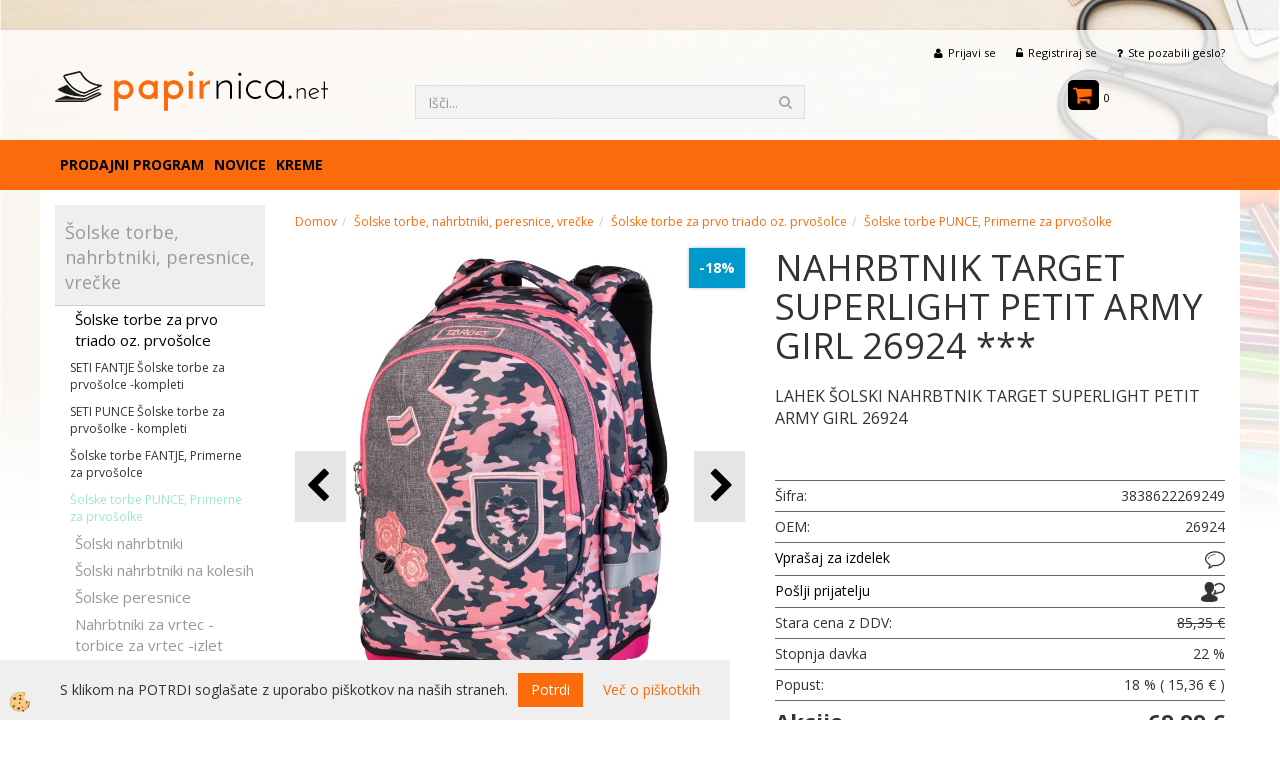

--- FILE ---
content_type: text/html
request_url: https://www.papirnica.net/nahrbtnik-target-superlight-petit-army-girl-26924
body_size: 14938
content:
<!DOCTYPE html><html lang="sl"><head><meta charset="utf-8"><title>NAHRBTNIK TARGET SUPERLIGHT PETIT ARMY GIRL 26924 ***</title>
<meta name="description" content="Šolske torbe PUNCE, Primerne za prvošolke. Šolske torbe za prvo triado oz. prvošolce. Šolske torbe, nahrbtniki, peresnice, vrečke. NAHRBTNIK TARGET SUPERLIGHT PETIT ARMY GIRL 26924 ***. LAHEK ŠOLSKI NAHRBTNIK TARGET SUPERLIGHT PETIT  ARMY GIRL 26924" />
<meta name="keywords" content="Šolske, torbe, PUNCE, Primerne, prvošolke, Šolske, torbe, prvo, triado, oz., prvošolce, Šolske, torbe, nahrbtniki, peresnice, vrečke,NAHRBTNIK, TARGET, SUPERLIGHT, PETIT, ARMY, GIRL, 26924, ***,LAHEK, ŠOLSKI, NAHRBTNIK, TARGET, SUPERLIGHT, PETIT, ARMY, GIRL, 26924, " />
<link rel="alternate" hreflang="sl" href="/nahrbtnik-target-superlight-petit-army-girl-26924" />
<link rel="alternate" href="/nahrbtnik-target-superlight-petit-army-girl-26924" hreflang="x-default" /><link rel="canonical" href="https://www.papirnica.net/nahrbtnik-target-superlight-petit-army-girl-26924" />
<meta property="fb:app_id" content="https://www.facebook.com/Spletna-trgovina-papirnicanet-732118826870532/?fref=ts" />
<meta property="og:title" content="NAHRBTNIK TARGET SUPERLIGHT PETIT ARMY GIRL 26924 ***" />
<meta property="og:image" content="https://www.papirnica.net/media/SlikeIT/NAHRBTNIK TARGET SUPERLIGHT PETIT ARMY GIRL papirnica.net 3838622269249 (1).jpg" />
<meta property="og:type" content="product" />
<meta property="og:url" content="https://www.papirnica.net/nahrbtnik-target-superlight-petit-army-girl-26924" />
<meta property="og:description" content="LAHEK ŠOLSKI NAHRBTNIK TARGET SUPERLIGHT PETIT  ARMY GIRL 26924" />
<script type="text/javascript">document.addEventListener("DOMContentLoaded", function(event) {ExternalJSArtikelView(106375,139751,'sl');});</script><meta name="viewport" content="width=device-width, initial-scale=1.0"><link rel="stylesheet" href="/skins/general.css"><link rel="stylesheet" href="/skins/body.css"><link rel="icon" href="/favicon.ico" /><script defer type="text/javascript" src="/js/all.js?5.702" onload="Initialize();"></script><script defer type="text/javascript" src="/js/js_swiper.js?5.702"></script><script defer type="text/javascript" src="/js/sl/js_validation.js?5.702"></script><script defer type="text/javascript" src="/js/sl/js_custom.js?5.702"></script></head><body class="p-sl  wsdetailart">
<div id="boostpage"></div><div class="modal fade" id="elModal" tabindex="-1" role="dialog" aria-labelledby="elModal" aria-hidden="true"><div class="modal-dialog" id="elModalDialog"><div class="modal-content"><div class="modal-header" id="elModalHeaderId">vsebina glave</div><div class="modal-body" id="elModalBodyId">vsebina body</div><div class="modal-footer" id="elModalFooterId"></div></div></div></div><script></script><div id="fb-root"></div><script>document.addEventListener("DOMContentLoaded", function(event) {if (getCookie('cc_social') == 'true') 
{console.log('Facebook social  = ok');window.fbAsyncInit = function() {
FB.init({appId      : 'https://www.facebook.com/Spletna-trgovina-papirnicanet-732118826870532/?fref=ts',cookie     : true,  xfbml      : true,  version    : 'v6.0' });
};}});</script>

<section class="back_banner"><div id="oglas13" class="carousel slide" data-ride="carousel" data-pause="hover" data-interval="10000"><ol class="carousel-indicators"><li data-target="#oglas13" data-slide-to="0" class="active"></li></ol><div class="carousel-inner"><div class="elitem active animated"><div id="107" class="animated fadeIn adu1 ade0"><a href=""><img alt="Banner" src="/media/banners/bigstock-School-and-office-supplies-ove-86823209_r.jpg" /></a></div><div class="boostertext"></div></div></div><a class="left carousel-control" href="#oglas13" data-slide="prev"><span class="fa fa-chevron-left"></span></a><a class="right carousel-control" href="#oglas13" data-slide="next"><span class="fa fa-chevron-right"></span></a></div><script>document.addEventListener('DOMContentLoaded', function(event) {$('#oglas13').on('slide.bs.carousel', function (e) {var oID = e.relatedTarget.getElementsByTagName('div')[0].getAttribute('id');$('#' + oID + 'text').html('');$.ajax({type: 'GET', url: '/ajax_getoglasdetails.asp?oglasid=' + oID + '&jezik=sl', async: true}).done(function(data){var oArray = data.split('|||');$('#' + oID).html(oArray[0]);$('#' + oID + 'text').html(oArray[1]);});});});</script><div class="back_banner_opacity"></div></section>
<div class="global_containter posebna">
<section class="cart_container">
	<div class="mobile_cart_menushop visible-xs"><a onclick="ToggleMenu();" id="showLeft"><i class="fa fa-bars"></i></a></div>
	<div class="container">
		<div class="row">
            <div class="cart_top"><div class="innerbox"><div class="carttop"> <div class="jeziki"><div class="lan_a_sl"><a href="/prodajni-program">slovensko</a></div></div> <div class="kosaricaakcije"><div class="kosaricaakcije_prijavi"><a href="#" rel="nofollow" data-toggle="modal" data-target="#sheet" id="see"><i class="fa fa-user"></i><span>Prijavi se</span></a></div><div class="kosaricaakcije_registriraj"><a href="#" rel="nofollow" data-toggle="modal" data-target="#sheet2" id="see2"><i class="fa fa-unlock-alt"></i><span>Registriraj se</span></a></div><div class="kosaricaakcije_forgotpass"><a href="#" rel="nofollow" data-toggle="modal" data-target="#sheet3" id="see3"><i class="fa fa-question"></i><span>Ste pozabili geslo?</span></a></div></div> <div class="stanjekosarice"><div id="cart_info"><div class="stanjekosarice_carticon"><a href="#" rel="nofollow" data-toggle="modal" data-target="#popupCart"><img src="/images/site/cart.png" alt="Vaša košarica" /></a></div><div class="stanjekosarice_stanje" id="sitecart_vasakosara"><a href="#" rel="nofollow" data-toggle="modal" data-target="#popupCart"><i class="fa fa-shopping-cart"></i><span>0</span></a></div></div></div> <div class="wishlist"></div> </div> <div class="modal fade" id="popupCart" tabindex="-1" role="dialog" aria-labelledby="popupCart" aria-hidden="true"><div class="modal-dialog">	<div class="modal-content">		<div class="modal-header"><button type="button" class="close" data-dismiss="modal" aria-hidden="true"><i class="fa fa-times"></i></button><div class="modal-title h4">Stanje košarice</div></div>		<div class="modal-body">0</div>		<div class="modal-footer">			<button type="button" class="btn btn-default" data-dismiss="modal">Zapri košarico</button>		</div>	</div></div></div> <div class="modal fade" id="sheet" tabindex="-1" role="dialog" aria-labelledby="sheet" aria-hidden="true">	<div class="modal-dialog">	 <div class="modal-content"> <form method="post" id="frmlogin" name="frmlogin" action="#">	  <div class="modal-header"><button type="button" class="close" data-dismiss="modal" aria-hidden="true"><i class="fa fa-times"></i></button><div  class="modal-title h4">Prijavite se v spletno trgovino</div></div> 	 <div class="modal-body">		  <div class="row loginmodal">			  <div class="carttop_inputs_medium"><div class="form-group"><input class="form-control" name="form_username" type="email" placeholder="Uporabniško ime" /></div></div>		 		<div class="carttop_inputs_medium"><div class="form-group"><input class="form-control" name="form_password" type="password" placeholder="Geslo" /></div></div>			</div>		 </div>    <div class="modal-footer">			<button class="btn btn-primary" type="button" id="fbLogin">Facebook login</button><script>function statusChangeCallback(response) {console.log('statusChangeCallback');console.log(response);if (response.status === 'connected') {LoginInFBAPI();} else {console.log('Please log into this webpage.');}}function checkLoginState() {FB.getLoginStatus(function(response) { statusChangeCallback(response);});}function LoginInFBAPI() {console.log('Welcome!  Fetching your information.... ');FB.api('/me?fields=email,name,first_name,last_name', function(res){var name = res.name;var email = res.email;var first_name=res.first_name;var last_name=res.last_name;if (res.email!=''){setCookie('facebook-email', res.email, 1);}var fid = res.id;$.ajax({type: 'POST',url: '/ajax_fbreglogin.asp',async: false,data: {'name':name,'first_name':first_name, 'last_name':last_name,'email': email,'fid':fid},success: function(data){$('#fbLogin').hide();},complete: function() {window.location.reload();},error: function(xhr, textStatus, errorThrown) {console.log('ajax loading error...');return false;}});});}document.addEventListener('DOMContentLoaded', function(event){$('#fbLogin').on('click', function(){FB.getLoginStatus(function(response) { if (response.status === 'connected') {LoginInFBAPI();} else{FB.login(function(response) {LoginInFBAPI();}, {scope: 'public_profile,email'});}});});});</script>			<a href="#" rel="nofollow" data-toggle="modal" data-target="#sheet3" id="see3"><span>Ste pozabili geslo?</span></a>     <button type="button" class="btn btn-default" data-dismiss="modal">Zapri</button>     <button type="submit" class="btn btn-primary">Prijavi</button>    </div>	 </form>   </div>  </div> </div> <div class="modal fade" id="sheet2" tabindex="-1" role="dialog" aria-labelledby="sheet2" aria-hidden="true">	 <div class="modal-dialog">		<div class="modal-content">		 <div class="modal-header"><button type="button" class="close" data-dismiss="modal" aria-hidden="true"><i class="fa fa-times" ></i></button><div class="modal-title h4">Registracija</div>		<div class="modal-texttop"></div>		</div> 	 <div class="modal-body"><div id="skrijse"><ul class="nav nav-tabs">	<li class="active"><a href="#regfizicne" data-toggle="tab">REGISTRACIJA (fizične osebe)</a></li>	<li><a href="#regpravne" data-toggle="tab">REGISTRACIJA (pravne osebe)</a></li></ul></div><div class="tab-content"> <div class="tab-pane active" id="regfizicne">		<form method="post" name="frmregfiz" id="frmregfiz" action="#">			<input type="hidden" name="partner" value="1" />			<input type="hidden" name="baza" value="gen143" />			<div class="row"><div class="carttop_maintitle"><p>Registracija za fizične osebe</p></div></div>			<div class="row loginmodal">				<div class="carttop_inputs_medium"><div class="form-group"><input class="form-control" autocomplete="email" type="text" name="form_email" value="" placeholder="Email:" /></div></div>				<div class="carttop_inputs_medium"><div class="form-group"><input class="form-control" autocomplete="email" type="text"  name="form_email2" value="" maxlength="50" placeholder="Ponovi Email:" /></div></div>				<div class="carttop_inputs_medium"><div class="form-group"><input class="form-control" type="password" name="form_geslo"  maxlength="50" placeholder="Geslo:" /></div></div>				<div class="carttop_inputs_medium"><div class="form-group"><input class="form-control" type="password" name="form_geslo2" maxlength="50"  placeholder="Ponovi Geslo:" /></div></div>			</div>			<div class="row"><div class="carttop_maintitle"><p>Kontaktni podatki</p></div></div>			<div class="row loginmodal">				<div class="carttop_inputs_xlarge"><div class="form-group" id="SelectCboxDrzFiz"></div></div>				<div class="carttop_inputs_medium"><div class="form-group"><input class="form-control" autocomplete="given-name" type="text" name="kime" value="" maxlength="50" placeholder="Ime:" /></div></div>				<div class="carttop_inputs_medium"><div class="form-group"><input class="form-control" autocomplete="family-name" type="text" name="kpriimek" value="" maxlength="50" placeholder="Priimek:" /></div></div>				<div class="carttop_inputs_xlarge"><div class="form-group"><input class="form-control" autocomplete="street-address" type="text" name="knaslov" value="" maxlength="50" placeholder="Naslov:" /></div></div>				<div class="carttop_inputs_small"><div class="form-group"><input class="form-control" autocomplete="postal-code" onkeyup="FillPostName(this, $('#cboxRegFiz').val(),'kkrajfiz');" type="text"  name="kpostnast"  value="" placeholder="Poštna št." /></div></div>				<div class="carttop_inputs_large"><div class="form-group"><input class="form-control" autocomplete="address-level2" type="text" name="kkraj" id="kkrajfiz" value="" maxlength="50" placeholder="Poštna številka / pošta:" /></div></div>				<div class="carttop_inputs_medium"><div class="form-group"><input class="form-control" autocomplete="tel" type="text" name="ktelefon" value="" maxlength="50" placeholder="Telefon:"></div></div>				<div class="carttop_inputs_large"><div class="form-group"><input class="form-checkbox" type="checkbox" name="cboxGdprSpl"/>Strinjam se s&nbsp;<a onclick="ShowModalPopup('/ajax_splosnipogoji.asp?mid=sl','','elModal-lg OnTop');" title="terms">splošnimi pogoji poslovanja podjetja</a></div></div>				<div class="carttop_inputs_large"><div class="form-group"><input class="form-checkbox" type="checkbox" name="cboxGdprSeg"/>Strinjam se z uporabo podatkov za namen profiliranja/segmentiranja</div></div>			</div>   <div class="register_frmbtn"><div class="modal-textbottom"></div><button class="btn btn-primary" type="button" id="fbRegister">Facebook login</button><script>function statusChangeCallback(response) {console.log('statusChangeCallback');console.log(response);if (response.status === 'connected') {LoginInFBAPI();} else {console.log('Please log into this webpage.');}}function checkLoginState() {FB.getLoginStatus(function(response) { statusChangeCallback(response);});}function LoginInFBAPI() {console.log('Welcome!  Fetching your information.... ');FB.api('/me?fields=email,name,first_name,last_name', function(res){var name = res.name;var email = res.email;var first_name=res.first_name;var last_name=res.last_name;if (res.email!=''){setCookie('facebook-email', res.email, 1);}var fid = res.id;$.ajax({type: 'POST',url: '/ajax_fbreglogin.asp',async: false,data: {'name':name,'first_name':first_name, 'last_name':last_name,'email': email,'fid':fid},success: function(data){$('#fbRegister').hide();},complete: function() {window.location.reload();},error: function(xhr, textStatus, errorThrown) {console.log('ajax loading error...');return false;}});});}document.addEventListener('DOMContentLoaded', function(event){$('#fbRegister').on('click', function(){FB.getLoginStatus(function(response) { if (response.status === 'connected') {LoginInFBAPI();} else{FB.login(function(response) {LoginInFBAPI();}, {scope: 'public_profile,email'});}});});});</script>	<button type="button" class="btn btn-default" data-dismiss="modal">Zapri</button> <button type="submit" class="btn btn-primary">Registriraj se</button></div>		</form> </div><div class="tab-pane" id="regpravne">		<form name="frmregpra" id="frmregpra" method="post" action="#" novalidate="novalidate" >			<input type="hidden" name="partner" value="2" />			<input type="hidden" name="baza" value="gen143" />			<input type="hidden" id="taxvalid" name="taxvalid" value="false" />    		<div class="row"><div class="carttop_maintitle"><p>Registracija za pravne osebe</p></div></div>			<div class="row loginmodal">    		<div class="carttop_inputs_medium"><div class="form-group"><input class="form-control" type="text" name="form_email" value="" maxlength="50" placeholder="Email:" /></div></div>    		<div class="carttop_inputs_medium"><div class="form-group"><input class="form-control" type="text" name="form_email2" value="" maxlength="50" placeholder="Ponovi Email:" /></div></div>    		<div class="carttop_inputs_medium"><div class="form-group"><input class="form-control" type="password"  name="form_geslo" value="" maxlength="50" placeholder="Geslo:" /></div></div>    		<div class="carttop_inputs_medium"><div class="form-group"><input class="form-control" type="password"  name="form_geslo2" value="" maxlength="50" placeholder="Ponovi Geslo:" /></div></div>		</div>    		<div class="row"><div class="carttop_maintitle"><p>Podatki podjetja</p></div></div>			<div class="row loginmodal"><div class="carttop_inputs_medium"><div class="form-group vatinput"><select id="vatnumberprefix" name="vatnumberprefix" class="vatpredpona"><option selected="selected">SI</option></select><input class="form-control" type="text" name="form_davcna" id="vatnumber" value="" maxlength="20" placeholder="Davčna številka" /></div></div>				<div class="carttop_inputs_small"><div class="form-group"><button id="vatbuttoncheckerreg" type="button" onclick="CheckVatNumberReg('VALID','NOT VALID', 'False');" class="btn btn-default">Preveri</button></div></div>				<div class="carttop_inputs_small"><div class="form-group" id="tax_response"></div></div>    		<div class="carttop_inputs_large"><div class="form-group"><input class="form-control" type="text" name="form_podjetje" value="" maxlength="52" placeholder="Ime podjetja:" /></div></div>    		<div class="carttop_inputs_xlarge"><div class="form-group"><input class="form-control" type="text" name="form_naslov" value="" maxlength="100" placeholder="Naslov:" /></div></div>    		<div class="carttop_inputs_small"><div class="form-group"><input class="form-control" type="text" name="form_postnast"  value="" placeholder="Poštna št." /></div></div>			<div class="carttop_inputs_large"><div class="form-group"><input class="form-control" type="text" name="form_kraj" value="" maxlength="50" placeholder="Poštna številka / pošta:" /></div></div>		</div>    		<div class="row"><div class="carttop_maintitle"><p>Kontaktni podatki</p></div></div>			<div class="row loginmodal">				<div class="carttop_inputs_xlarge"><div class="form-group" id="SelectCboxDrzPra"></div></div>				<div class="carttop_inputs_medium"><div class="form-group"><input class="form-control" type="text" name="kime" value="" maxlength="50" placeholder="Ime:" /></div></div>				<div class="carttop_inputs_medium"><div class="form-group"><input class="form-control" type="text" name="kpriimek" value="" maxlength="50" placeholder="Priimek:" /></div></div>				<div class="carttop_inputs_xlarge"><div class="form-group"><input class="form-control" type="text" name="knaslov" value="" maxlength="50" placeholder="Naslov:" /></div></div>				<div class="carttop_inputs_small"><div class="form-group"><input class="form-control" type="text" onkeyup="FillPostName(this, $('#cboxRegPra').val(),'kkrajpra');" name="kpostnast" value="" placeholder="Poštna št." /></div></div>				<div class="carttop_inputs_large"><div class="form-group"><input class="form-control" type="text" name="kkraj" id="kkrajpra" value="" maxlength="50" placeholder="Poštna številka / pošta:" /></div></div>				<div class="carttop_inputs_medium"><div class="form-group"><input class="form-control" type="text" name="ktelefon" value="" maxlength="50" placeholder="Telefon:"></div></div>				<div class="carttop_inputs_large"><div class="form-group"><input class="form-checkbox" type="checkbox" name="cboxGdprSpl"/>Strinjam se s&nbsp;<a onclick="ShowModalPopup('/ajax_splosnipogoji.asp?mid=sl','','elModal-lg OnTop');" title="terms">splošnimi pogoji poslovanja podjetja</a></div></div>				<div class="carttop_inputs_large"><div class="form-group"><input class="form-checkbox" type="checkbox" name="cboxGdprSeg"/>Strinjam se z uporabo podatkov za namen profiliranja/segmentiranja</div></div>		</div>   <div class="register_frmbtn">	<button type="button" class="btn btn-default" data-dismiss="modal">Zapri</button> <button type="submit" class="btn btn-primary">Registriraj se</button></div>		</form></div></div></div></div></div></div><div class="modal fade" id="sheet3" tabindex="-1" role="dialog" aria-labelledby="sheet3" aria-hidden="true">		<form method="post" id="frmforgotpass" name="frmforgotpass">		<input type="hidden" name="tokenforgotpass" value="208160571"/>		<div class="modal-dialog">			<div class="modal-content">				<div class="modal-header"><button type="button" class="close" data-dismiss="modal" aria-hidden="true"><i class="fa fa-times"></i></button><div class="modal-title h4">Ste pozabili geslo?</div></div> 			<div class="modal-body">						<div class="row loginmodal"><div class="carttop_inputs_xlarge"><div class="form-group"><input class="form-control" name="form_forgotemail" id="form_forgotemail" type="email" placeholder="Email:"></div></div></div>						<div class="divSuccess" id="divSuccess"></div>				</div>      <div class="modal-footer">        <button type="button" class="btn btn-default" data-dismiss="modal">Zapri</button>        <button type="submit" class="btn btn-primary">Pošljite mi geslo</button>      </div>    </div>  </div>	</form></div><script type="text/javascript">document.addEventListener("DOMContentLoaded", function(event) { LoadDrzave('sl');$('#sheet2').on('show.bs.modal', function (e){$('#frmregfiz').bootstrapValidator({message: 'Polje je obvezno',feedbackIcons: {valid: 'fa fa-check', invalid: 'fa fa-times', validating: 'fa fa-refresh'},submitHandler: function(validator, form, submitButton) {RegisterUser(form, 'sl', validator);},fields: { form_email: {validators: {notEmpty: {message: 'Polje je obvezno'},emailAddress: {message: 'Prosimo vpišite pravi E-naslov'},stringLength: { min: 0, message: 'Uporabnik z emailom že obstaja'},}},form_email2: {validators: {notEmpty: {message: 'Polje je obvezno'},identical:{field:'form_email',message:'Email naslova se ne ujemata'},stringLength: { min: 0, message: 'Email naslova se ne ujemata'},}},form_geslo: {validators: {notEmpty: {message: 'Polje je obvezno'},stringLength: { min: 6,max: 30, message: 'Polje zahteva 6 znakov'},}},form_geslo2: {validators: {notEmpty: {message: 'Polje je obvezno'},identical:{field:'form_geslo',message:'Gesli se ne ujemata'},}},kime: {validators: {notEmpty: {message: 'Polje je obvezno'},stringLength: { min: 2, max:50, message: 'Polje zahteva 2 znakov'},}},kpriimek: {validators: {notEmpty: {message: 'Polje je obvezno'},stringLength: { min: 3, max:50, message: 'Polje zahteva 5 znakov'},}},ktelefon: {validators: {notEmpty: {message: 'Polje je obvezno'},stringLength: { min: 9, max:20, message: 'Polje zahteva 9 znakov'},}},knaslov: {validators: {notEmpty: {message: 'Polje je obvezno'},stringLength: { min: 3, max:50, message: 'Polje zahteva 5 znakov'},}},kpostnast: {validators: {notEmpty: {message: 'Polje je obvezno'},}},kkraj: {validators: {notEmpty: {message: 'Polje je obvezno'},stringLength: { min: 2, max:50, message: 'Polje zahteva 2 znakov'},}},cboxGdprSpl: {validators: {notEmpty: {message: 'Polje je obvezno'},}},}});});$('#sheet2').on('show.bs.modal', function (e){$('#frmregpra').bootstrapValidator({message: 'Polje je obvezno',feedbackIcons: {valid: 'fa fa-check', invalid: 'fa fa-times', validating: 'fa fa-refresh'},submitHandler: function(validator, form, submitButton) {RegisterUser(form, 'sl', validator);},fields: { form_email: {validators: {notEmpty: {message: 'Polje je obvezno'},emailAddress: {message: 'Prosimo vpišite pravi E-naslov'},stringLength: { min: 0, message: 'Uporabnik z emailom že obstaja'},}},form_email2: {validators: {identical:{field:'form_email', message:'Prosimo vpišite pravi E-naslov'},stringLength: { min: 0, message: 'Email naslova se ne ujemata'},}},form_geslo: {validators: {notEmpty: {message: 'Polje je obvezno'},stringLength: { min: 6,max: 30, message: 'Polje zahteva 6 znakov'},}},form_geslo2: {validators: {notEmpty: {message: 'Polje je obvezno'},identical:{field:'form_geslo',message:'Gesli se ne ujemata'},}},form_davcna: {validators: {notEmpty: {message: 'Polje je obvezno'},}},form_ddvDa: {validators: {notEmpty: {message: 'Polje je obvezno'},}},form_podjetje: {validators: {notEmpty: {message: 'Polje je obvezno'},stringLength: { min: 4, max:50, message: 'Polje zahteva 5 znakov'},}},form_naslov: {validators: {notEmpty: {message: 'Polje je obvezno'},stringLength: { min: 4, max:50, message: 'Polje zahteva 5 znakov'},}},form_postnast: {validators: {notEmpty: {message: 'Polje je obvezno'},}},form_kraj: {validators: {notEmpty: {message: 'Polje je obvezno'},stringLength: { min: 2, max:50, message: 'Polje zahteva 2 znakov'},}},kime: {validators: {notEmpty: {message: 'Polje je obvezno'},stringLength: { min: 2, max:50, message: 'Polje zahteva 2 znakov'},}},kpriimek: {validators: {notEmpty: {message: 'Polje je obvezno'},stringLength: { min: 2, max:50, message: 'Polje zahteva 2 znakov'},}},ktelefon: {validators: {notEmpty: {message: 'Polje je obvezno'},stringLength: { min: 9, max:20, message: 'Polje zahteva 9 znakov'},}},knaslov: {validators: {notEmpty: {message: 'Polje je obvezno'},stringLength: { min: 3, max:50, message: 'Polje zahteva 5 znakov'},}},kpostnast: {validators: {notEmpty: {message: 'Polje je obvezno'},}},kkraj: {validators: {notEmpty: {message: 'Polje je obvezno'},stringLength: { min: 2, max:50, message: 'Polje zahteva 2 znakov'},}},cboxGdprSpl: {validators: {notEmpty: {message: 'Polje je obvezno'},}},}});});$('#sheet3').on('show.bs.modal', function (e){$('#frmforgotpass').bootstrapValidator({message: 'Polje je obvezno',feedbackIcons: {valid: 'fa fa-unlock', invalid: 'fa fa-times', validating: 'fa fa-refresh'},submitHandler: function(validator, form, submitButton) {ForgetPassword(form, validator);},
fields: { form_forgotemail: {validators: {notEmpty: {message: 'Polje je obvezno'},emailAddress: {message: 'Prosimo vpišite pravi E-naslov'},stringLength: { min: 0, message: 'Uporabnik z email naslovom ne obstaja'},}},}});});$('#sheet').on('show.bs.modal', function (e){$('#frmlogin').bootstrapValidator({live: 'disabled',message: 'Polje je obvezno',feedbackIcons: {valid: 'fa fa-unlock', invalid: 'fa fa-times', validating: 'fa fa-refresh'},submitHandler: function(validator, form, submitButton) {LoginAuth(form, validator);},fields: { form_username: { validators: {notEmpty: {message: 'Polje je obvezno'},stringLength: {min: 4,message: 'Polje je obvezno'},}},form_password: {validators: {notEmpty: {message: 'Polje je obvezno'},stringLength: {min: 1,message: 'Geslo ni pravilno'},}}}});}); });</script> <script>document.addEventListener('DOMContentLoaded', function(event){
(function(d, s, id) {
var js, fjs = d.getElementsByTagName(s)[0];if (d.getElementById(id)) return;js = d.createElement(s); js.id = id;js.src = "//connect.facebook.net/en_US/sdk.js";fjs.parentNode.insertBefore(js, fjs);}(document, 'script', 'facebook-jssdk'));
});</script></div></div>
        </div>
	</div>
</section>
<header>
	<div class="container">
		<div class="row">
			<div class="logo"><div class="innerbox"><a href="/prodajni-program" ><img src="/images/site/sl/logo.png" alt="papirnica.net" title="papirnica.net" /></a></div></div>
            <div class="search" id="searchbox"><div class="innerbox"><form role="form" method="post" id="webshopsearchbox" action="/default.asp?mid=sl&amp;pID=webshopsearch"><div class="input-group"><input class="form-control" type="text" name="txtsearchtext" id="txtsearchtext" value="" placeholder="Išči..."/><span class="input-group-btn"><button id="src_button" class="btn btn-default" type="submit"><i class="fa fa-search"></i><span>IŠČI</span></button></span></div></form></div></div>
        </div>
    </div>
    <nav><div class="container"><div class="row"><div class="navbar-collapse collapse"><ul class="nav navbar-nav"><li id="xxprodajniprogram" class=""><a  href="/prodajni-program">Prodajni program</a></li><li id="xxnovice" class=""><a  href="/novice">Novice</a></li><script type="text/javascript">document.addEventListener("DOMContentLoaded", function(event) { });</script><li class=""><a  href="/kreme--kreme">KREME</a></li></ul></div></div></div></nav>
</header>
<section class="mainbanner"></section>
<section class="maincontent">
    <div class="container">
    	<div class="row">
            <div class="mainfull w1">
                    <div class="innerbox">
                        <div class="row">
                            <div class="mainleft art1 news1" id="LeftMenu">
                                <div class="closeleftmenu"><div class="row"><a onclick="ToggleMenu();"><i class="fa fa-arrow-circle-left"></i> Zapri</a></div></div>
                                <div class="seknavi"></div>
                                <div><div class="naviit_menu"><div id="navi_it" class="navi_it arrowlistmenu"><ul><li name="navi14199" id="navi14199" ><a href="/solske-torbe-in-nahrbtniki"><span>Šolske torbe, nahrbtniki, peresnice, vrečke</span></a><ul><li name="navi14203" id="navi14203" class="sekundarna"><a href="/solske-torbe-za-prvo-triado">Šolske torbe za prvo triado oz. prvošolce</a><ul><li name="navi14267" id="navi14267"  class="terciarna"><a href=" /seti-solske-torbe-fantje">SETI FANTJE Šolske torbe za prvošolce -kompleti</a></li><li name="navi14268" id="navi14268"  class="terciarna"><a href=" /seti-solske-torbe-punce">SETI PUNCE Šolske torbe za prvošolke - kompleti</a></li><li name="navi14208" id="navi14208"  class="terciarna"><a href=" /solske-torbe-za-prvo-triado/fantje">Šolske torbe FANTJE, Primerne za prvošolce</a></li><li name="navi14209" id="navi14209"  class="terciarna"><a href=" /solska-torba-punce-primerne-za-prvosolke">Šolske torbe PUNCE, Primerne za prvošolke</a></li></ul></li><li name="navi14205" id="navi14205" class="sekundarna"><a href="/solske-torbe-in-nahrbtniki/solski-nahrbtniki">Šolski nahrbtniki</a><ul><li name="navi14213" id="navi14213"  class="terciarna"><a href=" /solski-nahrbtniki-za-punce">Šolski nahrbtniki PUNCE</a></li><li name="navi14212" id="navi14212"  class="terciarna"><a href=" /nahrbtniki-fantje">Šolski nahrbtniki FANTJE</a></li><li name="navi14265" id="navi14265"  class="terciarna"><a href=" /dvojni-nahrbtnik-fantje">Dvojni nahrbtnik FANTJE 2v1</a></li><li name="navi14266" id="navi14266"  class="terciarna"><a href=" /dvojni-nahrbtnik-punce">Dvojni nahrbtnik PUNCE 2v1</a></li><li name="navi14306" id="navi14306"  class="terciarna"><a href=" /nahrbtnik-foto-fire">Nahrbtniki foto fire</a></li><li name="navi14442" id="navi14442"  class="terciarna"><a href=" /retro-nahrbtniki">Retro nahrbtniki</a></li><li name="navi14443" id="navi14443"  class="terciarna"><a href=" /torbe-za-prenosnik">Torbe za prenosnik</a></li></ul></li><li name="navi14214" id="navi14214" class="sekundarna"><a href="/solski-nahrbtniki-na-kolesih">Šolski nahrbtniki na kolesih</a><ul><li name="navi14215" id="navi14215"  class="terciarna"><a href=" /nahrbtniki-na-kolesih-punce">Šolski nahrbtniki na kolesih PUNCE</a></li><li name="navi14216" id="navi14216"  class="terciarna"><a href=" /na-kolesih-fantje">Šolski nahrbtniki na kolesih FANTJE</a></li></ul></li><li name="navi14252" id="navi14252" class="sekundarna"><a href="/solske-peresnice">Šolske peresnice</a><ul><li name="navi14377" id="navi14377"  class="terciarna"><a href=" /peresnice-risani-junaki-punce">PERESNICE ZA PRVO IN DRUGO TRIADO Punce</a></li><li name="navi14378" id="navi14378"  class="terciarna"><a href=" /peresnice-risani-junaki">PERESNICE ZA PRVO IN DRUGO TRIADO Fantje</a></li><li name="navi14253" id="navi14253"  class="terciarna"><a href=" /peresnice-punce">PERESNICE - Punce</a></li><li name="navi14254" id="navi14254"  class="terciarna"><a href=" /peresnice-fantje">PERESNICE - Fantje</a></li></ul></li><li name="navi14217" id="navi14217" class="sekundarna"><a href="/za-vrtec">Nahrbtniki za vrtec -torbice za vrtec -izlet</a><ul><li name="navi14218" id="navi14218"  class="terciarna"><a href=" /za-vrtec-fantje">Nahrbtniki za vrtec -torbice za vrtec FANTJE</a></li><li name="navi14219" id="navi14219"  class="terciarna"><a href=" /za-vrtec-punce">Nahrbtniki za vrtec -torbice za vrtec PUNCE</a></li></ul></li><li name="navi14262" id="navi14262" class="sekundarna"><a href="/vrecka-za-copate">Vrečke za copate ali športno opremo</a><ul><li name="navi14263" id="navi14263"  class="terciarna"><a href=" /vrecka-za-copate-fantje">VREČKE ZA COPATE FANTJE</a></li><li name="navi14264" id="navi14264"  class="terciarna"><a href=" /vrecke-za-copate-punce">VREČKE ZA COPATE PUNCE</a></li></ul></li><li name="navi14284" id="navi14284" class="sekundarna"><a href="/enonaramne-torbe">Enoramne torbice, torbice za okrog pasu, denarnice</a><ul><li name="navi14285" id="navi14285"  class="terciarna"><a href=" /mini-enonaramne-torbice">Mini enonaramne torbice</a></li><li name="navi14286" id="navi14286"  class="terciarna"><a href=" /enonaramna">Enoramne torbice</a></li><li name="navi14300" id="navi14300"  class="terciarna"><a href=" /pasna-torbica">Pasna torbica</a></li><li name="navi14362" id="navi14362"  class="terciarna"><a href=" /nahrbtniki,torbice-za-prosti-cas">Nahrbtniki,torbice za prosti čas</a></li><li name="navi14365" id="navi14365"  class="terciarna"><a href=" /nakupovalna-torba">Torba nakupovalna</a></li></ul></li><li name="navi14287" id="navi14287" class="sekundarna"><a href="/potovalne-torbe">Potovalne torbe in kovčki</a><ul><li name="navi14288" style="display:none;" id="navi14288"  class="terciarna"><a href=" /potovalke">Potovalne torbe</a></li></ul></li><li name="navi14431" id="navi14431" class="sekundarna"><a href="/nahrbtnik-za-prosti-cas-izlet">Nahrbtnik za prosti čas - izlet</a><ul><li name="navi14432" id="navi14432"  class="terciarna"><a href=" /nahrbtnik">Mini nahrbtnik</a></li><li name="navi15398" id="navi15398"  class="terciarna"><a href=" /pohodni-nahrbtniki">Pohodni nahrbtniki</a></li></ul></li><li name="navi15396" id="navi15396" class="sekundarna"><a href="/poslovna-torba1">Poslovna torba</a><ul><li name="navi15397" style="display:none;" id="navi15397"  class="terciarna"><a href=" /default.asp?mid=sl&pid=modul_it&wid=15397">poslovna torba aktovka</a></li></ul></li></ul></li></ul></div></div><script type="text/javascript">document.addEventListener('DOMContentLoaded', function(event) {var parentTag = $('li[name="navi14209"]').parent();$('li[name="navi14209"]').addClass('active open');if (parentTag.get(0)!=null){while(parentTag.get(0).tagName!='DIV'){if (parentTag.get(0).tagName=='LI'){parentTag.addClass('active open');}parentTag = parentTag.parent();}}});</script></div>
                                <div class="leftbox2"></div>
                                <div class="leftbox3"></div>
                            </div>	
                            <div class="mainright art4"><div class="innerbox" id="mainajax"><ol class="breadcrumb"><li><a href="/prodajni-program">Domov</a></li><li><a href="/solske-torbe-in-nahrbtniki">Šolske torbe, nahrbtniki, peresnice, vrečke</a></li><li><a href="/solske-torbe-za-prvo-triado">Šolske torbe za prvo triado oz. prvošolce</a></li><li><a href="/solska-torba-punce-primerne-za-prvosolke">Šolske torbe PUNCE, Primerne za prvošolke</a></li></ol><div class="detail_izdelka row"><div class="detail_topleft"><div class="innerbox"><div id="primarnaslika"><div class="detail_popust_icon">-18%</div><div class="da-swiper-top"><div class="swiper-container" id="swajp-obj-artslika"><div class="swiper-wrapper"><div class="swiper-slide" id="swajp-artslika-1"><div class="detail_slika"><a title="NAHRBTNIK TARGET SUPERLIGHT PETIT ARMY GIRL 26924 ***"><img src="/media/SlikeIT//NAHRBTNIK%20TARGET%20SUPERLIGHT%20PETIT%20ARMY%20GIRL%20papirnica.net%203838622269249%20(1).jpg" alt="NAHRBTNIK TARGET SUPERLIGHT PETIT ARMY GIRL 26924 ***" /></a></div></div><div class="swiper-slide" id="swajp-artslika-2"><div class="detail_slika"><a title="NAHRBTNIK TARGET SUPERLIGHT PETIT ARMY GIRL 26924 ***"><img src="/media/SlikeIT//NAHRBTNIK%20TARGET%20SUPERLIGHT%20PETIT%20ARMY%20GIRL%20papirnica.net%203838622269249%20(2).jpg" alt="NAHRBTNIK TARGET SUPERLIGHT PETIT ARMY GIRL 26924 ***" /></a></div></div><div class="swiper-slide" id="swajp-artslika-3"><div class="detail_slika"><a title="NAHRBTNIK TARGET SUPERLIGHT PETIT ARMY GIRL 26924 ***"><img src="/media/SlikeIT//NAHRBTNIK%20TARGET%20SUPERLIGHT%20PETIT%20ARMY%20GIRL%20papirnica.net%203838622269249%20(3).jpg" alt="NAHRBTNIK TARGET SUPERLIGHT PETIT ARMY GIRL 26924 ***" /></a></div></div><div class="swiper-slide" id="swajp-artslika-4"><div class="detail_slika"><a title="NAHRBTNIK TARGET SUPERLIGHT PETIT ARMY GIRL 26924 ***"><img src="/media/SlikeIT//NAHRBTNIK%20TARGET%20SUPERLIGHT%20PETIT%20ARMY%20GIRL%20papirnica.net%203838622269249%20(4).jpg" alt="NAHRBTNIK TARGET SUPERLIGHT PETIT ARMY GIRL 26924 ***" /></a></div></div></div></div><div class="swiper-button-next" id="swajp-next-artslika"></div><div class="swiper-button-prev" id="swajp-prev-artslika"></div></div><div class="swiper-thumbs"><div class="swiper-container" id="swajp-pag-artslika"><div class="swiper-wrapper"><div class="swiper-slide" id="swajp-artthumbs-1"><img src="/media/SlikeIT//Thumbs/NAHRBTNIK%20TARGET%20SUPERLIGHT%20PETIT%20ARMY%20GIRL%20papirnica.net%203838622269249%20(1).jpg" alt="NAHRBTNIK TARGET SUPERLIGHT PETIT ARMY GIRL 26924 ***" /></div><div class="swiper-slide" id="swajp-artthumbs-2"><img src="/media/SlikeIT//Thumbs/NAHRBTNIK%20TARGET%20SUPERLIGHT%20PETIT%20ARMY%20GIRL%20papirnica.net%203838622269249%20(2).jpg" alt="NAHRBTNIK TARGET SUPERLIGHT PETIT ARMY GIRL 26924 ***" /></div><div class="swiper-slide" id="swajp-artthumbs-3"><img src="/media/SlikeIT//Thumbs/NAHRBTNIK%20TARGET%20SUPERLIGHT%20PETIT%20ARMY%20GIRL%20papirnica.net%203838622269249%20(3).jpg" alt="NAHRBTNIK TARGET SUPERLIGHT PETIT ARMY GIRL 26924 ***" /></div><div class="swiper-slide" id="swajp-artthumbs-4"><img src="/media/SlikeIT//Thumbs/NAHRBTNIK%20TARGET%20SUPERLIGHT%20PETIT%20ARMY%20GIRL%20papirnica.net%203838622269249%20(4).jpg" alt="NAHRBTNIK TARGET SUPERLIGHT PETIT ARMY GIRL 26924 ***" /></div></div></div></div>	<script type="text/javascript">document.addEventListener('DOMContentLoaded', function(event){ var oThumbsSlider = new Swiper('#swajp-pag-artslika', {spaceBetween:10, slidesPerView: 4, watchSlidesVisibility: true, watchSlidesProgress:true}); var galleryTop = new Swiper('#swajp-obj-artslika', {spaceBetween: 10, loop:true, navigation:{nextEl: '#swajp-next-artslika', prevEl: '#swajp-prev-artslika'}, thumbs: {swiper: oThumbsSlider}});galleryTop.on('click', function () {ShowModalPopup('/ajax_getArtikelPict.asp?mid=sl&ArtikelID=106375&OpcijaID=139751&realindex=' + galleryTop.realIndex + '','','modal-lg');	});});</script></div></div></div><div class="detail_topright"><div class="innerbox"><div class="detail_naziv"><h1>NAHRBTNIK TARGET SUPERLIGHT PETIT ARMY GIRL 26924 ***</h1></div><div class="detail_kropis">LAHEK ŠOLSKI NAHRBTNIK TARGET SUPERLIGHT PETIT  ARMY GIRL 26924</div><div class="detail_social"><div class="detail_facebook"><script>document.addEventListener("DOMContentLoaded", function(event) { window.fbAsyncInit = function() {
FB.init({appId      : 'https://www.facebook.com/Spletna-trgovina-papirnicanet-732118826870532/?fref=ts',cookie     : true,  xfbml      : true,  version    : 'v2.10' });
};
});</script><div class="fb-like" data-href="https://www.papirnica.net/nahrbtnik-target-superlight-petit-army-girl-26924" data-layout="button_count" data-show-faces="false" data-send="false"></div><div class="fb-share-button" data-href="https://www.papirnica.net/nahrbtnik-target-superlight-petit-army-girl-26924" data-layout="button_count"></div></div></div><div class="detail_sifra" id="divSifraID"><div class="detail_sifra_opis">Šifra: </div><div class="detail_sifra_value">3838622269249</div></div><div class="detail_sifra" id="divOEMID"><div class="detail_sifra_opis">OEM:</div><div class="detail_sifra_value">26924</div></div><div id="opt_askabout"><div id="vprasanje_poslano" class="detail_sifra"><div class="detail_vprasanje_opis"><a href="javascript:VprasajPoIzdelku(106375,139751,'sl');">Vprašaj za izdelek</a></div><div class="detail_vprasanje_value"><img onclick="VprasajPoIzdelku(106375,139751,'sl');" src="/images/site/vprasanje.png" alt="Vprašaj za izdelek"/></div></div><div id="idVprasanje"></div></div><div id="opt_posljiprijatelju"><div id="prijatelj_poslano" class="detail_sifra"><div class="detail_vprasanje_opis"><a href="javascript:Send2Friend(106375,139751,'sl');">Pošlji prijatelju</a></div><div class="detail_vprasanje_value"><img onclick="Send2Friend(106375,139751,'sl');" src="/images/site/posljiprijatelju.png" alt="Pošlji prijatelju"/></div></div><div id="idPosljiPrijatelju"></div></div><div class="detail_staracena"><div class="detail_staracena_opis">Stara cena z DDV: </div><div class="detail_staracena_value">85,35&nbsp;€</div></div><div class="detail_popust"><div class="detail_popust_opis">Stopnja davka</div><div class="detail_popust_value">22 %</div></div><div class="detail_popust"><div class="detail_popust_opis">Popust: </div><div class="detail_popust_value">18 % ( 15,36&nbsp;€ )</div></div><div class="detail_cena"><div class="detail_cena_opis">Akcije</div><div class="detail_cena_value">69,99&nbsp;€</div></div><div class="detail_cena" id="cenawithoptionals"></div><div class="cadetailbox cd139751"></div><div class="detail_cena30dni"><div class="detail_cena_opis">Najnižja cena v 30 dneh</div><div class="detail_cena_value">72,57&nbsp;€</div></div><script>document.addEventListener("DOMContentLoaded", function(event) { TillMidnight('139751', 5, 'sl'); });</script><input type="hidden" id="seloptionid" value="139751"/><div id="divZalogaID" class="detail_zaloga"><div class="detail_zaloga_opis">Zaloga</div><div class="detail_zaloga_value"><img src="/images/site/zaloga-da.png" alt="Na zalogi" /></div></div><div id="divDobavaID" class="detail_sifra"></div><div id="divDostavaID" class="ddelivery"><a title="Cena dostave za" onclick="ShowModalPopup('/ajax_deliveryinfo.asp?mid=sl&amp;drzavaid=1&amp;artikelID=106375&amp;opcijaID=139751','','modal-s');" ><span>Cenik dostav </span><i class="fa fa-truck"></i></a></div><div id="divLeanPay" class="lp-cutprice"></div><div id="detail_btnkosarica0"><div class="detail_btnkosarica"><div class="detail_kolicina"><input onkeypress="return isNumberKey(event);" min="0" pattern="\d*" maxlength="3" type="number" class="form-control" name="kolicina139751" id="kolicina139751" value="1"></div><a href="#" id="gumb_v_kosarico" class="btn btn-primary" onclick="Add2MyCartO(106375,139751,'sl',208160571);">DODAJ V KOŠARICO</a><script type="text/javascript">document.addEventListener("DOMContentLoaded", function(event) {$('#gumb_v_kosarico').on('click', function() 
{ 
ga('send', 'event', 'button', 'click', 'AddToCart');
});
});</script></div></div><div id="divSeznamZelja" class="detail_sz"></div></div></div><div class="detail_bottom"><div class="innerbox"><div class="podrobno_podrobniopis"><p>Izredno lahek &scaron;olski nahrbtnik priznane blagovne znamke Target.</p>

<p>Anatomsko- zračno oblikovano hrbti&scaron;če in podložene naramnice.</p>

<p>Trije predali + stranska žepa</p>

<p>Odsevni elementi</p>

<p>Volumen 22l</p>

<p>Teža 890g</p>

<p>Mere: 42X32X18cm</p>

<p>&nbsp;</p>
</div><div class="zavihki"><ul class="nav nav-tabs" role="tablist"></ul><div class="tab-content"></div></div></div></div></div><div class='swiper-container' id='swajp-obj-sor-106375'><div class='swiper-top'><h2>Sorodni izdelki</h2><ul class='swiper-pagination' id='swajp-pag-sor-106375'></ul></div><div class='swiper-wrapper'><div class="swiper-slide" id="swajp-sor-106375-1"><div class="row seznam_row"><div class="seznam_flex"><div class="artikel_box seznam_box "><div class="innerbox"><div class="seznam_razprodano"><a href="/peresnica-multy-army-girl-26947-vojaski">Ni na zalogi</a></div><div class="seznam_slika"><a class="art139746" href="/peresnica-multy-army-girl-26947-vojaski"><img width="10" height="10" src="/images/site/img_loading.gif" alt="PERESNICA MULTY ARMY GIRL 26947 vojaški **" /></a></div><div class="seznam_podatki"><div class="seznam_naziv"><a href="/peresnica-multy-army-girl-26947-vojaski">PERESNICA MULTY ARMY GIRL 26947 vojaški **</a></div><div class="adig106370"></div><div class="seznam_cena"><div class="seznam_rednacena"><div class="seznam_cenatxt">Cena z DDV: </div><div class="seznam_cenavalue">24,99&nbsp;€</div></div></div><div class="cd139746"></div><div class="seznam_zaloga"><div class="seznam_zalogatxt">Zaloga</div><div class="seznam_zalogavalue"><img src="/images/site/zaloga-ne.png" alt="Ni na zalogi" /></div></div></div><div class="seznam_btnvec"><a href="/peresnica-multy-army-girl-26947-vojaski">Več</a></div></div></div><div class="artikel_box seznam_box "><div class="innerbox"><div class="seznam_popust_icon">-5%</div><div class="seznam_slika"><a class="art139724" href="/solske-torbe--nahrbtniki--peresnice--vrecke/solski-nahrbtniki/dvojni-nahrbtnik-fantje-2v1/nahrbtnik-target-2in1-soldier-26945-vojaski-"><img width="10" height="10" src="/images/site/img_loading.gif" alt="NAHRBTNIK TARGET 2in1 SOLDIER 26945-vojaški " /></a></div><div class="seznam_podatki"><div class="seznam_naziv"><a href="/solske-torbe--nahrbtniki--peresnice--vrecke/solski-nahrbtniki/dvojni-nahrbtnik-fantje-2v1/nahrbtnik-target-2in1-soldier-26945-vojaski-">NAHRBTNIK TARGET 2in1 SOLDIER 26945-vojaški </a></div><div class="adig106348"></div><div class="seznam_cena"><div class="seznam_staracena"><div class="seznam_cenatxt">Stara cena z DDV: </div><div class="seznam_cenavalue">79,95&nbsp;€</div></div><div class="seznam_cenaakcija"><div class="seznam_cenatxt">Akcijska cena z DDV: </div><div class="seznam_cenavalue">75,95&nbsp;€</div></div><div class="seznam_cena30dni"><div class="seznam_cenatxt">Najnižja cena v 30 dneh</div><div class="seznam_cenavalue">79,95&nbsp;€</div></div></div><div class="cd139724"></div><div class="seznam_zaloga"><div class="seznam_zalogatxt">Zaloga</div><div class="seznam_zalogavalue"><img src="/images/site/zaloga-da.png" alt="Na zalogi" /></div></div></div><div class="seznam_btnvec"><a href="/solske-torbe--nahrbtniki--peresnice--vrecke/solski-nahrbtniki/dvojni-nahrbtnik-fantje-2v1/nahrbtnik-target-2in1-soldier-26945-vojaski-">Več</a></div></div></div><div class="artikel_box seznam_box "><div class="innerbox"><div class="seznam_slika"><a class="art139717" href="/nahrbtnik-target-2in1-camouflage-pink-26943-vojaski"><img width="10" height="10" src="/images/site/img_loading.gif" alt="NAHRBTNIK TARGET 2in1 CAMOUFLAGE PINK 26943-vojaški" /></a></div><div class="seznam_podatki"><div class="seznam_naziv"><a href="/nahrbtnik-target-2in1-camouflage-pink-26943-vojaski">NAHRBTNIK TARGET 2in1 CAMOUFLAGE PINK 26943-vojaški</a></div><div class="adig106341"></div><div class="seznam_cena"><div class="seznam_rednacena"><div class="seznam_cenatxt">Cena z DDV: </div><div class="seznam_cenavalue">57,89&nbsp;€</div></div></div><div class="cd139717"></div><div class="seznam_zaloga"><div class="seznam_zalogatxt">Zaloga</div><div class="seznam_zalogavalue"><img src="/images/site/zaloga-da.png" alt="Na zalogi" /></div></div></div><div class="seznam_btnvec"><a href="/nahrbtnik-target-2in1-camouflage-pink-26943-vojaski">Več</a></div></div></div><div class="artikel_box seznam_box "><div class="innerbox"><div class="seznam_popust_icon">-10%</div><div class="seznam_slika"><a class="art146304" href="/nahrbtnik-round-spacios-drop-530900"><img width="10" height="10" src="/images/site/img_loading.gif" alt="NAHRBTNIK ROUND SPACIOUS DROP 530900 ***" /></a></div><div class="seznam_podatki"><div class="seznam_naziv"><a href="/nahrbtnik-round-spacios-drop-530900">NAHRBTNIK ROUND SPACIOUS DROP 530900 ***</a></div><div class="adig111389"></div><div class="seznam_cena"><div class="seznam_staracena"><div class="seznam_cenatxt">Stara cena z DDV: </div><div class="seznam_cenavalue">49,99&nbsp;€</div></div><div class="seznam_cenaakcija"><div class="seznam_cenatxt">Akcijska cena z DDV: </div><div class="seznam_cenavalue">44,99&nbsp;€</div></div><div class="seznam_cena30dni"><div class="seznam_cenatxt">Najnižja cena v 30 dneh</div><div class="seznam_cenavalue">49,99&nbsp;€</div></div></div><div class="cd146304"></div><div class="seznam_zaloga"><div class="seznam_zalogatxt">Zaloga</div><div class="seznam_zalogavalue"><img src="/images/site/zaloga-da.png" alt="Na zalogi" /></div></div></div><div class="seznam_btnvec"><a href="/nahrbtnik-round-spacios-drop-530900">Več</a></div></div></div></div></div><script>document.addEventListener("DOMContentLoaded", function(event) { AfterDark('139746,139724,139717,146304,', 'sl'); TillMidnight('139746,139724,139717,146304,', 5, 'sl'); });</script><script>document.addEventListener("DOMContentLoaded", function(event) { BeforeDark('', 'sl'); });</script><script>document.addEventListener("DOMContentLoaded", function(event) { AfterDiscountIsGone('106370,106348,106341,111389,', 'sl'); });</script></div></div></div></div></div>
                        </div>
                    </div>
                </div>
            </div>
    	</div>
</section>
<footer>
	<div class="container">
    	<div class="row">
            <div class="footlinks w4"><div class="innerbox"></div></div>
            <div class="footlinks w4"><div class="innerbox"></div></div>
            <div class="footlinks w4"><div class="innerbox"></div></div>
            <div class="footlinks w4"><div class="innerbox"></div></div>
        </div>
        <div class="row">
            <div class="footbox w4"><div class="innerbox"></div></div>
            <div class="footbox w4"><div class="innerbox"><div class="row"><div class="primaryfoot"><div class="innerbox"><ul><li><a href="/domov">Domov</a></li><li><a href="/o-nas">O nas</a></li><li><a href="/kontakt-papirnica.net">Kontakt</a></li><li><a href="/default.asp?mid=sl&amp;pid=vrailoinreklamacije2">Vračilo in reklamacije</a></li><li><a href="/kreme--kreme">KREME</a></li></ul></div></div></div><div class="row"><div class="elsocial"><div class="innerbox"><div class="eltwit"><a href="https://twitter.com/share" class="twitter-share-button" data-dnt="true"></a></div><div class="elface"><div class="fb-like" data-href="https://www.facebook.com/Spletna-trgovina-papirnicanet-732118826870532/?fref=ts" data-send="false" data-layout="button_count" data-show-faces="false"></div></div><div class="ellinked"></div></div></div></div></div></div>
            <div class="footbox w4"><div class="innerbox"></div></div>
            <div class="footbox w4"><div class="innerbox"></div></div>
	    </div>
    </div>
</footer>
<div class="footauthors">
	<div class="container">
    	<div class="row">
            <div class="innerbox">
                <div class="element1"><a href="http://www.element.si" title="Izdelava spletne trgovine" target="_blank">Izdelava spletne trgovine</a></div>
                <div class="element2"><a href="http://www.elshop.si" title="Izdelava spletne trgovine" target="_blank"><img src="/images/site/elshop.png" title="Izdelava spletne trgovine" alt="Izdelava spletne trgovine"></a></div>
            </div>
	    </div>
</div>
</div>
</div>


<div class="cookiespane" id="cookiespane"><div class="cookies_fade" onclick="ToggleCookies();"></div><div class="cookies_content"><div class="closecookies"><a onclick="ToggleCookies();"><i class="fa fa-close"></i></a></div><div class="cookierules"><div class="cookierule">Piškotki za analitiko</div><div class="cookieonoff"><label class="switch"><input id="cc_anali" onchange="ChangeCookieSetting(this);" type="checkbox"><span class="slider round"></span></label></div><div class="cookierulelong">Ti se uporabljajo za beleženje analitike obsikanosti spletne strani in nam zagotavljajo podatke na podlagi katerih lahko zagotovimo boljšo uporabniško izkušnjo.</div></div><div class="cookierules"><div class="cookierule">Piškotki za družabna omrežja</div><div class="cookieonoff"><label class="switch"><input id="cc_social" onchange="ChangeCookieSetting(this);" type="checkbox"><span class="slider round"></span></label></div><div class="cookierulelong">Piškotki potrebni za vtičnike za deljenje vsebin iz strani na socialna omrežja.</div></div><div class="cookierules"><div class="cookierule">Piškotki za komunikacijo na strani</div><div class="cookieonoff"><label class="switch"><input id="cc_chat" onchange="ChangeCookieSetting(this);" type="checkbox"><span class="slider round"></span></label></div><div class="cookierulelong">Piškotki omogočajo pirkaz, kontaktiranje in komunikacijo preko komunikacijskega vtičnika na strani.</div></div><div class="cookierules"><div class="cookierule">Piškotki za oglaševanje</div><div class="cookieonoff"><label class="switch"><input id="cc_adwords" onchange="ChangeCookieSetting(this);" type="checkbox"><span class="slider round"></span></label></div><div class="cookierulelong">So namenjeni targetiranemu oglaševanju glede na pretekle uporabnikove aktvinosti na drugih straneh.</div></div><div><a onclick="ToggleCookies();ShowModalPopup('/ajax_cookieLaw.asp?mid=sl','','elModal-lg OnTop');" title="Cookies">Kaj so piškotki?</a></div><div class="closecookiesbig"><a onclick="ToggleCookies();"><i class="fa fa-close"></i></a></div><div class="confirmcookiesall"><a class="btn btn-primary" onclick="AcceptAllCookies();ToggleCookies();">Sprejmi vse</a></div></div><div class="showcookies"><a onclick="ToggleCookies();"></a></div><div class="showcookiesbar" id="showcookiesbar">S klikom na POTRDI soglašate z uporabo piškotkov na naših straneh.<a class="btn btn-primary" href="javascript:AcceptAllCookies();">Potrdi</a> <a href="javascript:$('#showcookiesbar').hide('slow');ToggleCookies();">Več o piškotkih</a></div></div><script>function getCookie(cname) {var name = cname + "=";var decodedCookie = decodeURIComponent(document.cookie);var ca = decodedCookie.split(';');for(var i = 0; i <ca.length; i++) {var c = ca[i];while (c.charAt(0) == ' ') {c = c.substring(1);} if (c.indexOf(name) == 0) {return c.substring(name.length, c.length);}}return "";}if (getCookie('cc_anali')=='true'){document.getElementById('cc_anali').checked = true;}else{document.getElementById('cc_anali').checked = false;}if (getCookie('cc_social')=='true'){document.getElementById('cc_social').checked = true;}else{document.getElementById('cc_social').checked = false;}if (getCookie('cc_chat')=='true'){document.getElementById('cc_chat').checked = true;}else{document.getElementById('cc_chat').checked = false;}if (getCookie('cc_adwords')=='true'){document.getElementById('cc_adwords').checked = true;}else{document.getElementById('cc_adwords').checked = false;}if (getCookie('cc_adwords')=='' && getCookie('cc_anali')=='' && getCookie('cc_social')=='' && getCookie('cc_chat')==''){document.addEventListener("DOMContentLoaded", function(event) {});}function AcceptAllCookies(){$('#cc_adwords').prop('checked', true);$('#cc_anali').prop('checked', true);$('#cc_social').prop('checked', true);$('#cc_chat').prop('checked', true);ChangeCookieSetting(document.getElementById('cc_adwords'));ChangeCookieSetting(document.getElementById('cc_chat'));ChangeCookieSetting(document.getElementById('cc_anali'));ChangeCookieSetting(document.getElementById('cc_social'));$('#showcookiesbar').hide('slow');}function ChangeCookieSetting(obj){var oDur=1;if ($('#' + obj.id).prop('checked')==true){oDur=30;if (obj.id=='cc_anali'){gtag('consent','update', {'analytics_storage':'granted'});}if (obj.id=='cc_chat'){gtag('consent','update', {'functionality_storage':'granted'});}if (obj.id=='cc_adwords'){gtag('consent','update', {'ad_personalization':'granted','ad_storage':'granted','ad_user_data':'granted','personalization_storage':'granted'});}}else{if (obj.id=='cc_anali'){gtag('consent','update', {'analytics_storage':'denied'});}if (obj.id=='cc_chat'){gtag('consent','update', {'functionality_storage':'denied'});}if (obj.id=='cc_adwords'){gtag('consent','update', {'ad_personalization':'denied','ad_storage':'denied','ad_user_data':'denied','personalization_storage':'denied'});}}setCookie(obj.id, $('#' + obj.id).prop('checked'),oDur);}</script><script>(function(i,s,o,g,r,a,m){i['GoogleAnalyticsObject']=r;i[r]=i[r]||function(){
 (i[r].q=i[r].q||[]).push(arguments)},i[r].l=1*new Date();a=s.createElement(o),
 m=s.getElementsByTagName(o)[0];a.async=1;a.src=g;m.parentNode.insertBefore(a,m) 
 })(window,document,'script','//www.google-analytics.com/analytics.js','ga');
function getCookie(cname) 
{ var name = cname + "="; var ca = document.cookie.split(';'); for(var i=0; i<ca.length; i++) { var c = ca[i]; while (c.charAt(0)==' ') c = c.substring(1); if (c.indexOf(name) == 0) return c.substring(name.length, c.length); }
return '';}
function Initialize(){if (getCookie('cc_anali') == 'true') 
{
 ga('create', 'UA-78418719-21', 'auto'); 
if (getCookie('cc_adwords') == 'true') 
{ ga('require', 'displayfeatures');}
else{ga('set', 'displayFeaturesTask', null);}
 ga('send', 'pageview');
}
}</script></body></html>

--- FILE ---
content_type: text/html; Charset=utf-8
request_url: https://www.papirnica.net/ajax_afterdark.asp
body_size: 283
content:
139746|||<img onmouseover="ImageOver(this,139746);" onmouseout="ImageOut(this,139746);" src="/media/SlikeIT//Thumbs/peresnica%20target%20multy%20army%20papirnica.net%203838622269478_02%20(3).jpg" alt="PERESNICA MULTY ARMY GIRL 26947 vojaški **" />;;;139717|||<img onmouseover="ImageOver(this,139717);" onmouseout="ImageOut(this,139717);" src="/media/SlikeIT//Thumbs/%20dvojni%20nahrbtnik%202v1%20Target%20punce%20papirnica.net3838622269430%20(5).jpg" alt="NAHRBTNIK TARGET 2in1 CAMOUFLAGE PINK 26943-vojaški" />;;;139724|||<img onmouseover="ImageOver(this,139724);" onmouseout="ImageOut(this,139724);" src="/media/SlikeIT//Thumbs/dvojni%20nahrbtnik%202v1%20Target%20vojaški%20rdeč%20papirnica.net%203838622269454%20(5).jpg" alt="NAHRBTNIK TARGET 2in1 SOLDIER 26945-vojaški " />;;;146304|||<img onmouseover="ImageOver(this,146304);" onmouseout="ImageOut(this,146304);" src="/media/SlikeIT//Thumbs/large-530900.jpg" alt="NAHRBTNIK ROUND SPACIOUS DROP 530900 ***" />;;;